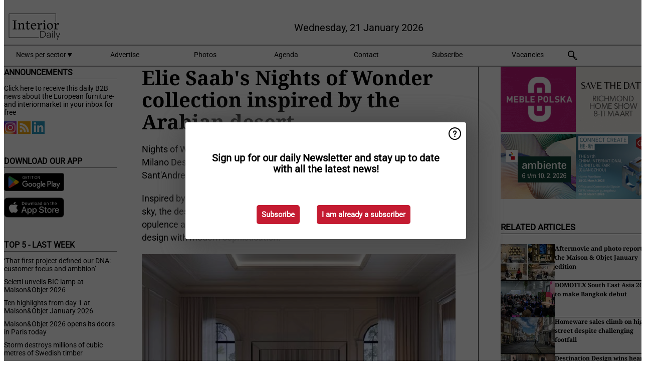

--- FILE ---
content_type: text/html; charset=utf-8
request_url: https://www.interiordaily.com/article/9629764/elie-saab-s-nights-of-wonder-collection-inspired-by-the-arabian-desert/
body_size: 11226
content:

<!DOCTYPE html>
<html lang="en" xmlns:og="http://ogp.me/ns#" xmlns:fb="http://www.facebook.com/2008/fbml">

<head>
    <title>Elie Saab&#x27;s Nights of Wonder collection inspired by the Arabian desert</title>
    <meta name="Description" content="Elie Saab&#x27;s Nights of Wonder collection inspired by the Arabian desert"/>

    
        
<meta charset="utf-8"/>
    <meta name="UseNewWebsiteDesign" content="True"/>
    <meta name="AnalyticsV4" content="G-TYY277LVLF"/>
    <meta name="Keywords" content="furniture news,daily interiornews,interiordaily,interiornews,interiormarket,furniture,b2b furniture news,furniture industry,interior designer,furniture productions,design industry,furniture upholstery,interior retailer,furniture fair,Interior textiles,hospitality,furniture production,lighting design,european furniture market,european interiormarket,export furniture,import furniture"/>
<link rel="icon" type="image/svg+xml" href="/dist/img/id-com/favicon.svg">
<link rel="icon" type="image/png" href="/dist/img/id-com/favicon.png">
<link rel="stylesheet" media="screen" href="/dist/id_com.css?v=0-0OeLsL01Oxv7FqcXPfJg6tf0CkLISslaniQCfLLrU" />
<link rel="stylesheet" media="screen" href="/dist/styles.css?v=UaHHwoGvzSGOQqkkyMIO23DGWg_v0hHe0R67oyKmO68" />
<link rel="stylesheet" media="print" href="/dist/print.css?v=CPGkEhT1Bbxu5cliLRG5hUg28JovFGATsNQ9DcFmp1o" />


    <script async src="https://www.googletagmanager.com/gtag/js?id=G-TYY277LVLF"></script>
    <script type="text/javascript">
        window.dataLayer = window.dataLayer || [];

        processUserQueryParams();
        const cookies = getCookies();

        gtag('js', new Date());
        gtag('config', 'G-TYY277LVLF', {
            cookie_flags: 'Secure;SameSite=None',
            user_id: cookies['u'],
            user_properties: {
                custom_user_id: cookies['u'],
                sector_id: cookies['s'],
            },
        });

        function gtag() {
            window.dataLayer.push(arguments);
        }

        function getCookies() {
            return Object.fromEntries(document.cookie.split('; ').map(value => value.split(/=(.*)/s).map(decodeURIComponent)))
        }

        function processUserQueryParams() {
            const userId = parseInt(popQueryParamFromLocation('u'), 10);
            if (userId) setUserParamCookie('u', userId);

            const sectorId = parseInt(popQueryParamFromLocation('s'), 10);
            if (sectorId) setUserParamCookie('s', sectorId);
        }

        function setUserParamCookie(name, value) {
            document.cookie = `${name}=${value}; SameSite=None; Secure; path=/; max-age=604800`;
        }

        function popQueryParamFromLocation(name) {
            const {queryParams, hash} = parseQueryAndHash();

            const queryParam = queryParams.get(name);
            queryParams.delete(name);
            const url = createUrl(window.location.pathname, queryParams, hash);

            window.history.replaceState({}, document.title, url);

            return queryParam;
        }

        function parseQueryAndHash() {
            const sanitizedQueryAndHash = (window.location.search + window.location.hash)
                .replace(/[a-zA-Z]+=###[A-Z]+###/g, '')
                .split('#');

            return {
                queryParams: new URLSearchParams(sanitizedQueryAndHash[0]),
                hash: sanitizedQueryAndHash[1] ? '#' + sanitizedQueryAndHash[1] : ''
            };
        }

        function createUrl(path, queryParams, hash) {
            const queryString = queryParams.toString() ? "?" + queryParams.toString() : "";
            return path + queryString + hash;
        }
    </script>





    <script type="text/javascript">
        !(function (cfg){function e(){cfg.onInit&&cfg.onInit(n)}var x,w,D,t,E,n,C=window,O=document,b=C.location,q="script",I="ingestionendpoint",L="disableExceptionTracking",j="ai.device.";"instrumentationKey"[x="toLowerCase"](),w="crossOrigin",D="POST",t="appInsightsSDK",E=cfg.name||"appInsights",(cfg.name||C[t])&&(C[t]=E),n=C[E]||function(g){var f=!1,m=!1,h={initialize:!0,queue:[],sv:"8",version:2,config:g};function v(e,t){var n={},i="Browser";function a(e){e=""+e;return 1===e.length?"0"+e:e}return n[j+"id"]=i[x](),n[j+"type"]=i,n["ai.operation.name"]=b&&b.pathname||"_unknown_",n["ai.internal.sdkVersion"]="javascript:snippet_"+(h.sv||h.version),{time:(i=new Date).getUTCFullYear()+"-"+a(1+i.getUTCMonth())+"-"+a(i.getUTCDate())+"T"+a(i.getUTCHours())+":"+a(i.getUTCMinutes())+":"+a(i.getUTCSeconds())+"."+(i.getUTCMilliseconds()/1e3).toFixed(3).slice(2,5)+"Z",iKey:e,name:"Microsoft.ApplicationInsights."+e.replace(/-/g,"")+"."+t,sampleRate:100,tags:n,data:{baseData:{ver:2}},ver:undefined,seq:"1",aiDataContract:undefined}}var n,i,t,a,y=-1,T=0,S=["js.monitor.azure.com","js.cdn.applicationinsights.io","js.cdn.monitor.azure.com","js0.cdn.applicationinsights.io","js0.cdn.monitor.azure.com","js2.cdn.applicationinsights.io","js2.cdn.monitor.azure.com","az416426.vo.msecnd.net"],o=g.url||cfg.src,r=function(){return s(o,null)};function s(d,t){if((n=navigator)&&(~(n=(n.userAgent||"").toLowerCase()).indexOf("msie")||~n.indexOf("trident/"))&&~d.indexOf("ai.3")&&(d=d.replace(/(\/)(ai\.3\.)([^\d]*)$/,function(e,t,n){return t+"ai.2"+n})),!1!==cfg.cr)for(var e=0;e<S.length;e++)if(0<d.indexOf(S[e])){y=e;break}var n,i=function(e){var a,t,n,i,o,r,s,c,u,l;h.queue=[],m||(0<=y&&T+1<S.length?(a=(y+T+1)%S.length,p(d.replace(/^(.*\/\/)([\w\.]*)(\/.*)$/,function(e,t,n,i){return t+S[a]+i})),T+=1):(f=m=!0,s=d,!0!==cfg.dle&&(c=(t=function(){var e,t={},n=g.connectionString;if(n)for(var i=n.split(";"),a=0;a<i.length;a++){var o=i[a].split("=");2===o.length&&(t[o[0][x]()]=o[1])}return t[I]||(e=(n=t.endpointsuffix)?t.location:null,t[I]="https://"+(e?e+".":"")+"dc."+(n||"services.visualstudio.com")),t}()).instrumentationkey||g.instrumentationKey||"",t=(t=(t=t[I])&&"/"===t.slice(-1)?t.slice(0,-1):t)?t+"/v2/track":g.endpointUrl,t=g.userOverrideEndpointUrl||t,(n=[]).push((i="SDK LOAD Failure: Failed to load Application Insights SDK script (See stack for details)",o=s,u=t,(l=(r=v(c,"Exception")).data).baseType="ExceptionData",l.baseData.exceptions=[{typeName:"SDKLoadFailed",message:i.replace(/\./g,"-"),hasFullStack:!1,stack:i+"\nSnippet failed to load ["+o+"] -- Telemetry is disabled\nHelp Link: https://go.microsoft.com/fwlink/?linkid=2128109\nHost: "+(b&&b.pathname||"_unknown_")+"\nEndpoint: "+u,parsedStack:[]}],r)),n.push((l=s,i=t,(u=(o=v(c,"Message")).data).baseType="MessageData",(r=u.baseData).message='AI (Internal): 99 message:"'+("SDK LOAD Failure: Failed to load Application Insights SDK script (See stack for details) ("+l+")").replace(/\"/g,"")+'"',r.properties={endpoint:i},o)),s=n,c=t,JSON&&((u=C.fetch)&&!cfg.useXhr?u(c,{method:D,body:JSON.stringify(s),mode:"cors"}):XMLHttpRequest&&((l=new XMLHttpRequest).open(D,c),l.setRequestHeader("Content-type","application/json"),l.send(JSON.stringify(s)))))))},a=function(e,t){m||setTimeout(function(){!t&&h.core||i()},500),f=!1},p=function(e){var n=O.createElement(q),e=(n.src=e,t&&(n.integrity=t),n.setAttribute("data-ai-name",E),cfg[w]);return!e&&""!==e||"undefined"==n[w]||(n[w]=e),n.onload=a,n.onerror=i,n.onreadystatechange=function(e,t){"loaded"!==n.readyState&&"complete"!==n.readyState||a(0,t)},cfg.ld&&cfg.ld<0?O.getElementsByTagName("head")[0].appendChild(n):setTimeout(function(){O.getElementsByTagName(q)[0].parentNode.appendChild(n)},cfg.ld||0),n};p(d)}cfg.sri&&(n=o.match(/^((http[s]?:\/\/.*\/)\w+(\.\d+){1,5})\.(([\w]+\.){0,2}js)$/))&&6===n.length?(d="".concat(n[1],".integrity.json"),i="@".concat(n[4]),l=window.fetch,t=function(e){if(!e.ext||!e.ext[i]||!e.ext[i].file)throw Error("Error Loading JSON response");var t=e.ext[i].integrity||null;s(o=n[2]+e.ext[i].file,t)},l&&!cfg.useXhr?l(d,{method:"GET",mode:"cors"}).then(function(e){return e.json()["catch"](function(){return{}})}).then(t)["catch"](r):XMLHttpRequest&&((a=new XMLHttpRequest).open("GET",d),a.onreadystatechange=function(){if(a.readyState===XMLHttpRequest.DONE)if(200===a.status)try{t(JSON.parse(a.responseText))}catch(e){r()}else r()},a.send())):o&&r();try{h.cookie=O.cookie}catch(k){}function e(e){for(;e.length;)!function(t){h[t]=function(){var e=arguments;f||h.queue.push(function(){h[t].apply(h,e)})}}(e.pop())}var c,u,l="track",d="TrackPage",p="TrackEvent",l=(e([l+"Event",l+"PageView",l+"Exception",l+"Trace",l+"DependencyData",l+"Metric",l+"PageViewPerformance","start"+d,"stop"+d,"start"+p,"stop"+p,"addTelemetryInitializer","setAuthenticatedUserContext","clearAuthenticatedUserContext","flush"]),h.SeverityLevel={Verbose:0,Information:1,Warning:2,Error:3,Critical:4},(g.extensionConfig||{}).ApplicationInsightsAnalytics||{});return!0!==g[L]&&!0!==l[L]&&(e(["_"+(c="onerror")]),u=C[c],C[c]=function(e,t,n,i,a){var o=u&&u(e,t,n,i,a);return!0!==o&&h["_"+c]({message:e,url:t,lineNumber:n,columnNumber:i,error:a,evt:C.event}),o},g.autoExceptionInstrumented=!0),h}(cfg.cfg),(C[E]=n).queue&&0===n.queue.length?(n.queue.push(e),n.trackPageView({})):e();})({
            src: "https://js.monitor.azure.com/scripts/b/ai.3.gbl.min.js",
            crossOrigin: "anonymous", 
            cfg: { 
                connectionString: "InstrumentationKey=ead8f278-3e59-48fa-8465-6896114d0cbc;IngestionEndpoint=https://westeurope-1.in.applicationinsights.azure.com/;LiveEndpoint=https://westeurope.livediagnostics.monitor.azure.com/"
            }
        });
    </script>


    <meta name="shareaholic:site_id" content="cd29785ee1b61dff3af6cbbfd4408666"/>
    <meta name="shareaholic:app_id" content="33127740"/>
    <script async src="https://cdn.shareaholic.net/assets/pub/shareaholic.js"></script>

<script defer src="//www.google.com/recaptcha/api.js?render=explicit"></script>
<script async src="//platform.twitter.com/widgets.js" charset="utf-8"></script>

<script defer type="text/javascript" src="/dist/app.js?v=npewq5fMFsTQ4VUtsXWitQZgSKeDKuf-IEZkRC3_nkc"></script>
    

    
    
<link rel="canonical" href="https://www.interiordaily.com/article/9629764/elie-saab-s-nights-of-wonder-collection-inspired-by-the-arabian-desert/">

<!-- For Facebook -->
<meta property="og:title" content="Elie Saab&#x27;s Nights of Wonder collection inspired by the Arabian desert"/>
<meta property="og:description" content="Nights of Wonder is the new collection unveiled by Elie Saab Maison during Milano Design Week 2024 at the reimagined flagship showroom in Via Sant&#x27;Andrea 23. Inspired by the captivating&#x2026;"/>
    <meta property="og:image" content="https://www.interiordaily.com/remote/https/agfstorage.blob.core.windows.net/misc/ID_com/2024/05/27/Night2.jpg?preset=OgImage"/>
    <meta name="thumbnail" content="https://www.interiordaily.com/remote/https/agfstorage.blob.core.windows.net/misc/ID_com/2024/05/27/Night2.jpg?preset=OgImage"/>
<meta property="og:type" content="article"/>
<meta property="og:url" content="https://www.interiordaily.com/article/9629764/elie-saab-s-nights-of-wonder-collection-inspired-by-the-arabian-desert/"/>

<!-- For Twitter -->
<meta name="twitter:card" content="summary"/>
<meta name="twitter:title" content="Elie Saab&#x27;s Nights of Wonder collection inspired by the Arabian desert"/>
<meta name="twitter:description" content="Nights of Wonder is the new collection unveiled by Elie Saab Maison during Milano Design Week 2024 at the reimagined flagship showroom in Via Sant&#x27;Andrea 23. Inspired by the captivating&#x2026;"/>
    <meta name="twitter:image" content="ImageViewModel { Path = https://agfstorage.blob.core.windows.net/misc/ID_com/2024/05/27/Night2.jpg, Photographer = , IsExpired = False, Type = Other }"/>


</head>

<body class="article-page">

    
<style>
.popupContent > p {
    padding-bottom:50px;
    font-size:20px;
    font-weight:bold;
    line-height:110%;
}

.popupContent > a {
    padding:10px;
    margin-left:30px;
    font-size: 15px;
}

.button {
    background: #c41b31;
    padding: 15px;
    text-align: center;
    border-radius: 5px;
    color: white;
    font-weight: bold;
}

.grey_background{
    background:rgba(0,0,0,.4);
    cursor:pointer;
    display:none;
    height:100%;
    position:fixed;
    text-align:center;
    top:0;
    width:100%;
    z-index:10000;
}
.grey_background .helper{
    display:inline-block;
    height:100%;
    vertical-align:middle;
}
.grey_background > div {
    background-color: #fff;
    box-shadow: 10px 10px 60px #555;
    display: inline-block;
    height: auto;
    max-width: 560px;
    min-height: 150px;
    vertical-align: middle;
    width: 60%;
    position: relative;
    border-radius: 4px;
    padding: 40px 5%;
}
.popupCloseButton {
    border-radius: 30px;
    cursor: pointer;
    display: inline-block;
    font-family: arial;
    font-weight: bold;
    position: absolute;
    top: 0px;
    right: 0px;
    font-size: 20px;
    line-height: 30px;
    width: 30px;
    height: 30px;
    text-align: center;
}
.popupCloseButton:hover {
    background-color: #ccc;
}
</style>

<div class="grey_background">
    <span class="helper"></span>
    <div style="padding:0;">
	<img width="25" class="popup-info icss icss-question" src="https://agfstorage.blob.core.windows.net/misc/question-icon-smaller.png" style="float:right;width:25px;padding:10px">
	<div class="popupContent" style="padding:40px;">
        <p>Schrijf je in voor onze dagelijkse nieuwsbrief om al het laatste nieuws direct per e-mail te ontvangen!</p>
        <a class="yes_subscribe button" href="/subscribe/">Inschrijven</a>
        <a class="yes_subscribe button">Ik ben al ingeschreven</a>
		<p class="popup-info-text" style="display:none;font-size:13px;color:red;padding:20px 0 0 0;">Je krijgt deze pop-up te zien omdat dit de eerste keer is dat je onze site bezoekt. Krijg je deze melding altijd te zien dan heb je je cookies uitstaan en zullen die blijven verschijnen.</p>
    </div>
	</div>
</div>


    <div class="grey_background">
    <span class="helper"></span>
    <div style="padding:0;">
        <img width="25" class="popup-info icss icss-question" src="/dist/img/question-icon-smaller.png" style="float:right;width:25px;padding:10px" alt=""/>
        <div class="popupContent" style="padding:40px;">
            <p>Sign up for our daily Newsletter and stay up to date with all the latest news!</p>
            <a class="yes_subscribe button" href="/subscribe/">Subscribe</a>
            <a class="yes_subscribe button">I am already a subscriber</a>
            <p class="popup-info-text" style="display:none;font-size:13px;color:red;padding:20px 0 0 0;">You are receiving this pop-up because this is the first time you are visiting our site. If you keep getting this message, please enable cookies in your browser.</p>
        </div>
    </div>
</div>


<div class="container">
    
        
<header class="site-header">
    <input type="hidden" id="block-ad-blockers" value="False"/>


    <section class="logo-row">
        <a class="logo" href="/">
            <img src="/dist/img/id-com/logo.svg" alt=""/>
        </a>

        <time class="date" data-date="2026-01-21T18:15:14">
            Wednesday, 21 January 2026
        </time>

        

    </section>


    <nav class="main-navbar">
        <ul>
                    <li>
                        <a href="/">
                            News per sector <i class="icss-triangle small rot180"></i>
                        </a>
                        <div class="dropdown">
                            <h2>Sectors</h2>
                            <ul>
                                    <li>
                                        <a href="/sector/1806/architecture-styling/">Architecture &amp; styling</a>
                                    </li>
                                    <li>
                                        <a href="/sector/2031/bankruptcies/">Bankruptcies</a>
                                    </li>
                                    <li>
                                        <a href="/sector/1824/bathroom/">Bathroom</a>
                                    </li>
                                    <li>
                                        <a href="/sector/1800/decoration/">Decoration</a>
                                    </li>
                                    <li>
                                        <a href="/sector/1801/flooring/">Flooring</a>
                                    </li>
                                    <li>
                                        <a href="/sector/1796/furniture/">Furniture</a>
                                    </li>
                                    <li>
                                        <a href="/sector/1807/general/">General</a>
                                    </li>
                                    <li>
                                        <a href="/sector/1797/kitchen/">Kitchen</a>
                                    </li>
                                    <li>
                                        <a href="/sector/1802/lighting/">Lighting</a>
                                    </li>
                                    <li>
                                        <a href="/sector/1917/logistics/">Logistics</a>
                                    </li>
                                    <li>
                                        <a href="/sector/1803/outdoor/">Outdoor</a>
                                    </li>
                                    <li>
                                        <a href="/sector/1799/sleep/">Sleep</a>
                                    </li>
                                    <li>
                                        <a href="/sector/1804/textiles-wall-window-coverings/">Textiles, wall &amp; window coverings</a>
                                    </li>
                            </ul>
                        </div>
                    </li>
                    <li>
                        <a href="/content/advertise/">Advertise</a>
                    </li>
                    <li>
                        <a href="/photos/">Photos</a>
                    </li>
                    <li>
                        <a href="/calendar/">Agenda</a>
                    </li>
                    <li>
                        <a href="/content/contact/">Contact</a>
                    </li>
                    <li>
                        <a href="/subscribe/">Subscribe</a>
                    </li>
                    <li>
                        <a href="/vacancies/">Vacancies</a>
                    </li>
            <li>
                <a href="/archive/">
                    <i class="icss-search"></i>
                </a>
            </li>
        </ul>
    </nav>
</header>
    

    <div class="row">
            <aside class="left-sidebar">
                
                
                    
        
    
<section>
    <h2>Announcements</h2>
    <ul>
            <li>
                <a href="/subscribe/">Click here to receive this daily B2B news about the European furniture- and interiormarket in your inbox for free</a>
            </li>
        <li>
                <a href="https://www.instagram.com/interiordaily_news/" target="_blank">
                    <img alt="Instagram" src="/dist/img/instagram.png">
                </a>
                <a href="http://www.InteriorDaily.com/rss.xml/" target="_blank">
                    <img alt="Rss" src="/dist/img/rss.png">
                </a>
                <a href="https://www.linkedin.com/company/interiordaily/" target="_blank">
                    <img alt="LinkedIn" src="/dist/img/linkedin.png">
                </a>
        </li>
    </ul>
</section>

        
    



        
    
<section>
    <h2>Download Our App</h2>

    <ul>
        <li>
            <a href="https://play.google.com/store/apps/details?id=com.freshpublishers" target="_blank">
                <img alt="Download FreshPublishers on Google Play" class="app-download"
                     src="https://agfstorage.blob.core.windows.net/misc/App/EN/android.svg">
            </a>
        </li>
        <li>
            <a href="https://apps.apple.com/app/freshpublishers-com/id6743702508" target="_blank">
                <img alt="Download FreshPublishers on the App Store" class="app-download"
                     src="https://agfstorage.blob.core.windows.net/misc/App/EN/ios.svg">
            </a>
        </li>
    </ul>
</section>

        
    <div data-ajax-widget-url="/widget/top/1098/"></div>

        
    <div data-ajax-widget-url="/widget/top/1097/"></div>

        
<section>
    <h2>Funny</h2>
    <a href="/article/9803274/safe-driveway/">Safe driveway?</a>
</section>

                
            </aside>
        


<main class="content" itemscope itemtype="http://schema.org/Article">

    


    <article class="full-article">
        <meta itemscope itemprop="mainEntityOfPage" itemType="https://schema.org/WebPage"
              itemid="article/9629764/elie-saab-s-nights-of-wonder-collection-inspired-by-the-arabian-desert"/>
        <meta itemprop="dateModified" content="2024-05-28T11:38:00.0000000"/>
        <meta itemprop="isFamilyFriendly" content="True"/>
            <div itemprop="image" itemscope itemtype="https://schema.org/ImageObject">
                <meta itemprop="url" content="ImageViewModel { Path = https://agfstorage.blob.core.windows.net/misc/ID_com/2024/05/27/Night2.jpg, Photographer = , IsExpired = False, Type = Other }"/>
            </div>
        <link rel="canonical" href="https://www.interiordaily.com/article/9629764/elie-saab-s-nights-of-wonder-collection-inspired-by-the-arabian-desert/"/>

        <header>
            <h1 itemprop="name headline">Elie Saab&#x27;s Nights of Wonder collection inspired by the Arabian desert</h1>
        </header>


        <main itemprop="articleBody">
            <p>Nights of Wonder is the new collection unveiled by Elie Saab Maison during Milano Design Week 2024 at the reimagined flagship showroom in Via Sant'Andrea 23.</p> <p>Inspired by the captivating allure of the Arabian desert and its celestial night sky, the designers of the collection envisage transporting viewers to a world of opulence and enchantment, seamlessly blending the grandeur of Art Deco design with modern sophistication.</p> <p><span class="image-container content_full"><img src="https://www.interiordaily.com/remote/https/agfstorage.blob.core.windows.net/misc/ID_com/2024/05/27/Night2.jpg?preset=ContentFullSmall" alt="" class srcset="https://www.interiordaily.com/remote/https/agfstorage.blob.core.windows.net/misc/ID_com/2024/05/27/Night2.jpg?preset=ContentFullSmall 626w,https://www.interiordaily.com/remote/https/agfstorage.blob.core.windows.net/misc/ID_com/2024/05/27/Night2.jpg?preset=ContentFullMedium 938w,https://www.interiordaily.com/remote/https/agfstorage.blob.core.windows.net/misc/ID_com/2024/05/27/Night2.jpg?preset=ContentFullBig 1250w" sizes="626px"></span></p> <p>Drawing inspiration from the breathtaking landscapes of the Arabian desert, where ancient trees stand sentinel against the shifting sands and the night sky is aglow with a myriad of stars, Nights of Wonder encapsulates the magic and mystery of this enchanting terrain. Each piece in the collection evokes the serene beauty of the desert at dusk and the mesmerising spectacle of the night sky, with intricate patterns and luxurious finishes that pay homage to the natural wonders of the region.</p> <p>Crafted with meticulous attention to detail by master artisans in Italy, under the direction of architect Carlo Colombo, the Nights of Wonder collection embodies the DNA of Elie Saab, representing the epitome of sophistication and luxury. Innovative designs, infused with the rich heritage of Art Deco, and Italy's unparalleled tradition of craftsmanship, converge to create pieces that reflect Elie Saab's commitment to timeless elegance and meticulous attention to detail.</p> <p><span class="image-container content_full"><img src="https://www.interiordaily.com/remote/https/agfstorage.blob.core.windows.net/misc/ID_com/2024/05/27/Night1.jpg?preset=ContentFullSmall" alt="" class srcset="https://www.interiordaily.com/remote/https/agfstorage.blob.core.windows.net/misc/ID_com/2024/05/27/Night1.jpg?preset=ContentFullSmall 626w,https://www.interiordaily.com/remote/https/agfstorage.blob.core.windows.net/misc/ID_com/2024/05/27/Night1.jpg?preset=ContentFullMedium 938w,https://www.interiordaily.com/remote/https/agfstorage.blob.core.windows.net/misc/ID_com/2024/05/27/Night1.jpg?preset=ContentFullBig 1250w" sizes="626px"></span></p> <p>'Each piece in this collection reflects our DNA – a seamless fusion of timeless elegance, expert craftsmanship, and enduring charm. Together with Carlo Colombo, we've meticulously crafted pieces that encapsulate our distinctive style, emphasising fabric and finishing choices alongside harmonious forms and luxurious details,' says Elie Saab.</p> <p>More information:<br><strong>Elie Saab Maison<br></strong><a href="/cdn-cgi/l/email-protection#31541f41505d5c505443427152535c5058425e5f1f525e5c0e4244535b5452450c635442415e5f425411455e11785f455443585e437550585d481f525e5c1150434558525d54" target="_blank" rel="noopener"><span class="__cf_email__" data-cfemail="47226937262b2a262235340724252a262e3428296924282a">[email&#160;protected]</span></a> <br><a href="http://www.eliesaabmaison.com" target="_blank" rel="noopener">www.eliesaabmaison.com</a></p>
        </main>

        <footer>

            Publication date:
            <time datetime="2024-05-28T11:38:00.0000000" itemprop="datePublished">
                Tue 28 May 2024
            </time>
            <br>


            <div itemprop="publisher" itemscope itemtype="https://schema.org/Organization">
                <meta itemprop="name" content="InteriorDaily.com"/>
                <div itemprop="logo" itemscope itemtype="https://schema.org/ImageObject">
                    <meta itemprop="url" content="/dist/img/id-com/logo.svg"/>
                </div>
            </div>
        </footer>

        


        
    <div class="shareaholic-canvas" data-app="share_buttons" data-app-id="33127740"></div>

    </article>

        

<div class="related-articles-below-article">
    <h2>Related Articles
        <a href="/sector/1807/general">&#x2192; See More</a>
    </h2>

    <ul class="list">
            
<li>
    <a href="/article/9802549/aftermovie-and-photo-report-of-the-maison-objet-january-edition/" draggable="false">
        <article>
                <img alt="" src="https://www.interiordaily.com/remote/https/agfstorage.blob.core.windows.net/misc/ID_com/2026/01/19/befunky_2026-0-1_16-20-48.jpg?preset=SidebarArticleSmall" srcset="https://www.interiordaily.com/remote/https/agfstorage.blob.core.windows.net/misc/ID_com/2026/01/19/befunky_2026-0-1_16-20-48.jpg?preset=SidebarArticleSmall 108w,https://www.interiordaily.com/remote/https/agfstorage.blob.core.windows.net/misc/ID_com/2026/01/19/befunky_2026-0-1_16-20-48.jpg?preset=SidebarArticleMedium 216w,https://www.interiordaily.com/remote/https/agfstorage.blob.core.windows.net/misc/ID_com/2026/01/19/befunky_2026-0-1_16-20-48.jpg?preset=SidebarArticleBig 324w" sizes="108px" />
            <h3>Aftermovie and photo report of the Maison &amp; Objet January edition</h3>
        </article>
    </a>
</li>
            
<li>
    <a href="/article/9803179/domotex-south-east-asia-2026-to-make-bangkok-debut/" draggable="false">
        <article>
                <img alt="" src="https://www.interiordaily.com/remote/https/agfstorage.blob.core.windows.net/misc/ID_com/2026/01/21/ScreenShot2026-01-21at08.18.06.png?preset=SidebarArticleSmall" srcset="https://www.interiordaily.com/remote/https/agfstorage.blob.core.windows.net/misc/ID_com/2026/01/21/ScreenShot2026-01-21at08.18.06.png?preset=SidebarArticleSmall 108w,https://www.interiordaily.com/remote/https/agfstorage.blob.core.windows.net/misc/ID_com/2026/01/21/ScreenShot2026-01-21at08.18.06.png?preset=SidebarArticleMedium 216w,https://www.interiordaily.com/remote/https/agfstorage.blob.core.windows.net/misc/ID_com/2026/01/21/ScreenShot2026-01-21at08.18.06.png?preset=SidebarArticleBig 324w" sizes="108px" />
            <h3>DOMOTEX South East Asia 2026 to make Bangkok debut</h3>
        </article>
    </a>
</li>
            
<li>
    <a href="/article/9803236/homeware-sales-climb-on-high-street-despite-challenging-footfall/" draggable="false">
        <article>
                <img alt="" src="https://www.interiordaily.com/remote/https/agfstorage.blob.core.windows.net/misc/ID_com/2026/01/21/dreamstime_m_481300833.jpg?preset=SidebarArticleSmall" srcset="https://www.interiordaily.com/remote/https/agfstorage.blob.core.windows.net/misc/ID_com/2026/01/21/dreamstime_m_481300833.jpg?preset=SidebarArticleSmall 108w,https://www.interiordaily.com/remote/https/agfstorage.blob.core.windows.net/misc/ID_com/2026/01/21/dreamstime_m_481300833.jpg?preset=SidebarArticleMedium 216w,https://www.interiordaily.com/remote/https/agfstorage.blob.core.windows.net/misc/ID_com/2026/01/21/dreamstime_m_481300833.jpg?preset=SidebarArticleBig 324w" sizes="108px" />
            <h3>Homeware sales climb on high street despite challenging footfall</h3>
        </article>
    </a>
</li>
            
<li>
    <a href="/article/9803266/destination-design-wins-hearts-of-retailers-best-trade-fair-in-the-netherlands/" draggable="false">
        <article>
                <img alt="" src="https://www.interiordaily.com/remote/https/agfstorage.blob.core.windows.net/misc/W360_nl/2026/01/21/Vierluik.jpg?preset=SidebarArticleSmall" srcset="https://www.interiordaily.com/remote/https/agfstorage.blob.core.windows.net/misc/W360_nl/2026/01/21/Vierluik.jpg?preset=SidebarArticleSmall 108w,https://www.interiordaily.com/remote/https/agfstorage.blob.core.windows.net/misc/W360_nl/2026/01/21/Vierluik.jpg?preset=SidebarArticleMedium 216w,https://www.interiordaily.com/remote/https/agfstorage.blob.core.windows.net/misc/W360_nl/2026/01/21/Vierluik.jpg?preset=SidebarArticleBig 324w" sizes="108px" />
            <h3>Destination Design wins hearts of retailers: &#x27;Best trade fair in the Netherlands&#x27;</h3>
        </article>
    </a>
</li>
            
<li>
    <a href="/article/9802575/beige-takes-centre-stage-in-2026-interior-design-as-neolith-expands-its-surface-portfolio/" draggable="false">
        <article>
                <img alt="" src="https://www.interiordaily.com/remote/https/agfstorage.blob.core.windows.net/misc/ID_com/2026/01/19/ScreenShot2026-01-19at15.44.24.png?preset=SidebarArticleSmall" srcset="https://www.interiordaily.com/remote/https/agfstorage.blob.core.windows.net/misc/ID_com/2026/01/19/ScreenShot2026-01-19at15.44.24.png?preset=SidebarArticleSmall 108w,https://www.interiordaily.com/remote/https/agfstorage.blob.core.windows.net/misc/ID_com/2026/01/19/ScreenShot2026-01-19at15.44.24.png?preset=SidebarArticleMedium 216w,https://www.interiordaily.com/remote/https/agfstorage.blob.core.windows.net/misc/ID_com/2026/01/19/ScreenShot2026-01-19at15.44.24.png?preset=SidebarArticleBig 324w" sizes="108px" />
            <h3>Beige takes centre stage in 2026 interior design as Neolith expands its surface portfolio</h3>
        </article>
    </a>
</li>
            
<li>
    <a href="/article/9802779/nordic-wood-industries-ceo-signals-return-to-growth-as-acquisition-appetite-reignites/" draggable="false">
        <article>
                <img alt="" src="https://www.interiordaily.com/remote/https/agfstorage.blob.core.windows.net/misc/ID_com/2026/01/20/ScreenShot2026-01-20at09.20.33.png?preset=SidebarArticleSmall" srcset="https://www.interiordaily.com/remote/https/agfstorage.blob.core.windows.net/misc/ID_com/2026/01/20/ScreenShot2026-01-20at09.20.33.png?preset=SidebarArticleSmall 108w,https://www.interiordaily.com/remote/https/agfstorage.blob.core.windows.net/misc/ID_com/2026/01/20/ScreenShot2026-01-20at09.20.33.png?preset=SidebarArticleMedium 216w,https://www.interiordaily.com/remote/https/agfstorage.blob.core.windows.net/misc/ID_com/2026/01/20/ScreenShot2026-01-20at09.20.33.png?preset=SidebarArticleBig 324w" sizes="108px" />
            <h3>Nordic Wood Industries CEO signals return to growth as acquisition appetite reignites</h3>
        </article>
    </a>
</li>
            
<li>
    <a href="/article/9802809/chatgpt-launches-ads-changing-the-game-for-e-retailers/" draggable="false">
        <article>
                <img alt="" src="https://www.interiordaily.com/remote/https/agfstorage.blob.core.windows.net/misc/ID_com/2026/01/20/dreamstime_m_100085519.jpg?preset=SidebarArticleSmall" srcset="https://www.interiordaily.com/remote/https/agfstorage.blob.core.windows.net/misc/ID_com/2026/01/20/dreamstime_m_100085519.jpg?preset=SidebarArticleSmall 108w,https://www.interiordaily.com/remote/https/agfstorage.blob.core.windows.net/misc/ID_com/2026/01/20/dreamstime_m_100085519.jpg?preset=SidebarArticleMedium 216w,https://www.interiordaily.com/remote/https/agfstorage.blob.core.windows.net/misc/ID_com/2026/01/20/dreamstime_m_100085519.jpg?preset=SidebarArticleBig 324w" sizes="108px" />
            <h3>ChatGPT launches ads changing the game for e-retailers</h3>
        </article>
    </a>
</li>
            
<li>
    <a href="/article/9802275/trump-slaps-europe-with-tariffs-over-greenland-dispute/" draggable="false">
        <article>
                <img alt="" src="https://www.interiordaily.com/remote/https/agfstorage.blob.core.windows.net/misc/ID_com/2026/01/19/dreamstime_m_1918181171.jpg?preset=SidebarArticleSmall" srcset="https://www.interiordaily.com/remote/https/agfstorage.blob.core.windows.net/misc/ID_com/2026/01/19/dreamstime_m_1918181171.jpg?preset=SidebarArticleSmall 108w,https://www.interiordaily.com/remote/https/agfstorage.blob.core.windows.net/misc/ID_com/2026/01/19/dreamstime_m_1918181171.jpg?preset=SidebarArticleMedium 216w,https://www.interiordaily.com/remote/https/agfstorage.blob.core.windows.net/misc/ID_com/2026/01/19/dreamstime_m_1918181171.jpg?preset=SidebarArticleBig 324w" sizes="108px" />
            <h3>Trump slaps Europe with tariffs over Greenland dispute</h3>
        </article>
    </a>
</li>
            
<li>
    <a href="/article/9802411/ten-highlights-from-a-weekend-of-inspiration-at-maison-objet-2026/" draggable="false">
        <article>
                <img alt="" src="https://www.interiordaily.com/remote/https/agfstorage.blob.core.windows.net/misc/ID_com/2026/01/19/ScreenShot2026-01-19at12.19.58.png?preset=SidebarArticleSmall" srcset="https://www.interiordaily.com/remote/https/agfstorage.blob.core.windows.net/misc/ID_com/2026/01/19/ScreenShot2026-01-19at12.19.58.png?preset=SidebarArticleSmall 108w,https://www.interiordaily.com/remote/https/agfstorage.blob.core.windows.net/misc/ID_com/2026/01/19/ScreenShot2026-01-19at12.19.58.png?preset=SidebarArticleMedium 216w,https://www.interiordaily.com/remote/https/agfstorage.blob.core.windows.net/misc/ID_com/2026/01/19/ScreenShot2026-01-19at12.19.58.png?preset=SidebarArticleBig 324w" sizes="108px" />
            <h3>Ten highlights from a weekend of inspiration at Maison&amp;Objet 2026</h3>
        </article>
    </a>
</li>
            
<li>
    <a href="/article/9801858/domotex-2026-opens-new-horizons-for-flooring-and-interior-finishing/" draggable="false">
        <article>
                <img alt="" src="https://www.interiordaily.com/remote/https/agfstorage.blob.core.windows.net/misc/ID_com/2026/01/16/ScreenShot2026-01-16at08.45.27.png?preset=SidebarArticleSmall" srcset="https://www.interiordaily.com/remote/https/agfstorage.blob.core.windows.net/misc/ID_com/2026/01/16/ScreenShot2026-01-16at08.45.27.png?preset=SidebarArticleSmall 108w,https://www.interiordaily.com/remote/https/agfstorage.blob.core.windows.net/misc/ID_com/2026/01/16/ScreenShot2026-01-16at08.45.27.png?preset=SidebarArticleMedium 216w,https://www.interiordaily.com/remote/https/agfstorage.blob.core.windows.net/misc/ID_com/2026/01/16/ScreenShot2026-01-16at08.45.27.png?preset=SidebarArticleBig 324w" sizes="108px" />
            <h3>Domotex 2026 opens new horizons for flooring and interior finishing</h3>
        </article>
    </a>
</li>
    </ul>
</div>

</main>


        
    
<aside class="right-sidebar-small right-sidebar">
                
    <aside class="banners" >
        <ul>
                <li>
                    
<a class="banner" href="/click/68292/?utm_medium=website" rel="nofollow noopener" target="_blank">
    <img alt="" src="https://www.interiordaily.com/remote/https/agfstorage.blob.core.windows.net/banners/9858/website26.gif?preset=SidebarRightGridBannerSmall" srcset="https://www.interiordaily.com/remote/https/agfstorage.blob.core.windows.net/banners/9858/website26.gif?preset=SidebarRightGridBannerSmall 130w,https://www.interiordaily.com/remote/https/agfstorage.blob.core.windows.net/banners/9858/website26.gif?preset=SidebarRightGridBannerMedium 195w,https://www.interiordaily.com/remote/https/agfstorage.blob.core.windows.net/banners/9858/website26.gif?preset=SidebarRightGridBannerBig 260w" sizes="130px" />
</a>
                </li>
                <li>
                    
<a class="banner" href="/click/68327/?utm_medium=website" rel="nofollow noopener" target="_blank">
    <img alt="" src="https://www.interiordaily.com/remote/https/agfstorage.blob.core.windows.net/banners/7219/2026/NEWJAN.26.gif?preset=SidebarRightGridBannerSmall" srcset="https://www.interiordaily.com/remote/https/agfstorage.blob.core.windows.net/banners/7219/2026/NEWJAN.26.gif?preset=SidebarRightGridBannerSmall 130w,https://www.interiordaily.com/remote/https/agfstorage.blob.core.windows.net/banners/7219/2026/NEWJAN.26.gif?preset=SidebarRightGridBannerMedium 195w,https://www.interiordaily.com/remote/https/agfstorage.blob.core.windows.net/banners/7219/2026/NEWJAN.26.gif?preset=SidebarRightGridBannerBig 260w" sizes="130px" />
</a>
                </li>
                <li>
                    
<a class="banner" href="/click/68545/?utm_medium=website" rel="nofollow noopener" target="_blank">
    <img alt="" src="https://www.interiordaily.com/remote/https/agfstorage.blob.core.windows.net/banners/4290/aMBIENTEsquaresite.gif?preset=SidebarRightGridBannerSmall" srcset="https://www.interiordaily.com/remote/https/agfstorage.blob.core.windows.net/banners/4290/aMBIENTEsquaresite.gif?preset=SidebarRightGridBannerSmall 130w,https://www.interiordaily.com/remote/https/agfstorage.blob.core.windows.net/banners/4290/aMBIENTEsquaresite.gif?preset=SidebarRightGridBannerMedium 195w,https://www.interiordaily.com/remote/https/agfstorage.blob.core.windows.net/banners/4290/aMBIENTEsquaresite.gif?preset=SidebarRightGridBannerBig 260w" sizes="130px" />
</a>
                </li>
                <li>
                    
<a class="banner" href="/click/69010/?utm_medium=website" rel="nofollow noopener" target="_blank">
    <img alt="" src="https://www.interiordaily.com/remote/https/agfstorage.blob.core.windows.net/banners/10387/website2026.jpg?preset=SidebarRightGridBannerSmall" srcset="https://www.interiordaily.com/remote/https/agfstorage.blob.core.windows.net/banners/10387/website2026.jpg?preset=SidebarRightGridBannerSmall 130w,https://www.interiordaily.com/remote/https/agfstorage.blob.core.windows.net/banners/10387/website2026.jpg?preset=SidebarRightGridBannerMedium 195w,https://www.interiordaily.com/remote/https/agfstorage.blob.core.windows.net/banners/10387/website2026.jpg?preset=SidebarRightGridBannerBig 260w" sizes="130px" />
</a>
                </li>
        </ul>

    </aside>

                
<section>
    <h2>Related Articles</h2>

    <ul class="list">
            
<li>
    <a href="/article/9802549/aftermovie-and-photo-report-of-the-maison-objet-january-edition/" draggable="false">
        <article>
                <img alt="" src="https://www.interiordaily.com/remote/https/agfstorage.blob.core.windows.net/misc/ID_com/2026/01/19/befunky_2026-0-1_16-20-48.jpg?preset=SidebarArticleSmall" srcset="https://www.interiordaily.com/remote/https/agfstorage.blob.core.windows.net/misc/ID_com/2026/01/19/befunky_2026-0-1_16-20-48.jpg?preset=SidebarArticleSmall 108w,https://www.interiordaily.com/remote/https/agfstorage.blob.core.windows.net/misc/ID_com/2026/01/19/befunky_2026-0-1_16-20-48.jpg?preset=SidebarArticleMedium 216w,https://www.interiordaily.com/remote/https/agfstorage.blob.core.windows.net/misc/ID_com/2026/01/19/befunky_2026-0-1_16-20-48.jpg?preset=SidebarArticleBig 324w" sizes="108px" />
            <h3>Aftermovie and photo report of the Maison &amp; Objet January edition</h3>
        </article>
    </a>
</li>
            
<li>
    <a href="/article/9803179/domotex-south-east-asia-2026-to-make-bangkok-debut/" draggable="false">
        <article>
                <img alt="" src="https://www.interiordaily.com/remote/https/agfstorage.blob.core.windows.net/misc/ID_com/2026/01/21/ScreenShot2026-01-21at08.18.06.png?preset=SidebarArticleSmall" srcset="https://www.interiordaily.com/remote/https/agfstorage.blob.core.windows.net/misc/ID_com/2026/01/21/ScreenShot2026-01-21at08.18.06.png?preset=SidebarArticleSmall 108w,https://www.interiordaily.com/remote/https/agfstorage.blob.core.windows.net/misc/ID_com/2026/01/21/ScreenShot2026-01-21at08.18.06.png?preset=SidebarArticleMedium 216w,https://www.interiordaily.com/remote/https/agfstorage.blob.core.windows.net/misc/ID_com/2026/01/21/ScreenShot2026-01-21at08.18.06.png?preset=SidebarArticleBig 324w" sizes="108px" />
            <h3>DOMOTEX South East Asia 2026 to make Bangkok debut</h3>
        </article>
    </a>
</li>
            
<li>
    <a href="/article/9803236/homeware-sales-climb-on-high-street-despite-challenging-footfall/" draggable="false">
        <article>
                <img alt="" src="https://www.interiordaily.com/remote/https/agfstorage.blob.core.windows.net/misc/ID_com/2026/01/21/dreamstime_m_481300833.jpg?preset=SidebarArticleSmall" srcset="https://www.interiordaily.com/remote/https/agfstorage.blob.core.windows.net/misc/ID_com/2026/01/21/dreamstime_m_481300833.jpg?preset=SidebarArticleSmall 108w,https://www.interiordaily.com/remote/https/agfstorage.blob.core.windows.net/misc/ID_com/2026/01/21/dreamstime_m_481300833.jpg?preset=SidebarArticleMedium 216w,https://www.interiordaily.com/remote/https/agfstorage.blob.core.windows.net/misc/ID_com/2026/01/21/dreamstime_m_481300833.jpg?preset=SidebarArticleBig 324w" sizes="108px" />
            <h3>Homeware sales climb on high street despite challenging footfall</h3>
        </article>
    </a>
</li>
            
<li>
    <a href="/article/9803266/destination-design-wins-hearts-of-retailers-best-trade-fair-in-the-netherlands/" draggable="false">
        <article>
                <img alt="" src="https://www.interiordaily.com/remote/https/agfstorage.blob.core.windows.net/misc/W360_nl/2026/01/21/Vierluik.jpg?preset=SidebarArticleSmall" srcset="https://www.interiordaily.com/remote/https/agfstorage.blob.core.windows.net/misc/W360_nl/2026/01/21/Vierluik.jpg?preset=SidebarArticleSmall 108w,https://www.interiordaily.com/remote/https/agfstorage.blob.core.windows.net/misc/W360_nl/2026/01/21/Vierluik.jpg?preset=SidebarArticleMedium 216w,https://www.interiordaily.com/remote/https/agfstorage.blob.core.windows.net/misc/W360_nl/2026/01/21/Vierluik.jpg?preset=SidebarArticleBig 324w" sizes="108px" />
            <h3>Destination Design wins hearts of retailers: &#x27;Best trade fair in the Netherlands&#x27;</h3>
        </article>
    </a>
</li>
            
<li>
    <a href="/article/9802575/beige-takes-centre-stage-in-2026-interior-design-as-neolith-expands-its-surface-portfolio/" draggable="false">
        <article>
                <img alt="" src="https://www.interiordaily.com/remote/https/agfstorage.blob.core.windows.net/misc/ID_com/2026/01/19/ScreenShot2026-01-19at15.44.24.png?preset=SidebarArticleSmall" srcset="https://www.interiordaily.com/remote/https/agfstorage.blob.core.windows.net/misc/ID_com/2026/01/19/ScreenShot2026-01-19at15.44.24.png?preset=SidebarArticleSmall 108w,https://www.interiordaily.com/remote/https/agfstorage.blob.core.windows.net/misc/ID_com/2026/01/19/ScreenShot2026-01-19at15.44.24.png?preset=SidebarArticleMedium 216w,https://www.interiordaily.com/remote/https/agfstorage.blob.core.windows.net/misc/ID_com/2026/01/19/ScreenShot2026-01-19at15.44.24.png?preset=SidebarArticleBig 324w" sizes="108px" />
            <h3>Beige takes centre stage in 2026 interior design as Neolith expands its surface portfolio</h3>
        </article>
    </a>
</li>
    </ul>
</section>
                
    <aside class="banners" >
        <ul>
                <li>
                    
<a class="banner" href="/click/64912/?utm_medium=website" rel="nofollow noopener" target="_blank">
    <img alt="" src="https://www.interiordaily.com/remote/https/agfstorage.blob.core.windows.net/banners/9863/beneluxnews.gif?preset=SidebarRightGridBannerSmall" srcset="https://www.interiordaily.com/remote/https/agfstorage.blob.core.windows.net/banners/9863/beneluxnews.gif?preset=SidebarRightGridBannerSmall 130w,https://www.interiordaily.com/remote/https/agfstorage.blob.core.windows.net/banners/9863/beneluxnews.gif?preset=SidebarRightGridBannerMedium 195w,https://www.interiordaily.com/remote/https/agfstorage.blob.core.windows.net/banners/9863/beneluxnews.gif?preset=SidebarRightGridBannerBig 260w" sizes="130px" />
</a>
                </li>
        </ul>

    </aside>

                
<section>
    <h2>Related Articles</h2>

    <ul class="list">
            
<li>
    <a href="/article/9802779/nordic-wood-industries-ceo-signals-return-to-growth-as-acquisition-appetite-reignites/" draggable="false">
        <article>
                <img alt="" src="https://www.interiordaily.com/remote/https/agfstorage.blob.core.windows.net/misc/ID_com/2026/01/20/ScreenShot2026-01-20at09.20.33.png?preset=SidebarArticleSmall" srcset="https://www.interiordaily.com/remote/https/agfstorage.blob.core.windows.net/misc/ID_com/2026/01/20/ScreenShot2026-01-20at09.20.33.png?preset=SidebarArticleSmall 108w,https://www.interiordaily.com/remote/https/agfstorage.blob.core.windows.net/misc/ID_com/2026/01/20/ScreenShot2026-01-20at09.20.33.png?preset=SidebarArticleMedium 216w,https://www.interiordaily.com/remote/https/agfstorage.blob.core.windows.net/misc/ID_com/2026/01/20/ScreenShot2026-01-20at09.20.33.png?preset=SidebarArticleBig 324w" sizes="108px" />
            <h3>Nordic Wood Industries CEO signals return to growth as acquisition appetite reignites</h3>
        </article>
    </a>
</li>
            
<li>
    <a href="/article/9802809/chatgpt-launches-ads-changing-the-game-for-e-retailers/" draggable="false">
        <article>
                <img alt="" src="https://www.interiordaily.com/remote/https/agfstorage.blob.core.windows.net/misc/ID_com/2026/01/20/dreamstime_m_100085519.jpg?preset=SidebarArticleSmall" srcset="https://www.interiordaily.com/remote/https/agfstorage.blob.core.windows.net/misc/ID_com/2026/01/20/dreamstime_m_100085519.jpg?preset=SidebarArticleSmall 108w,https://www.interiordaily.com/remote/https/agfstorage.blob.core.windows.net/misc/ID_com/2026/01/20/dreamstime_m_100085519.jpg?preset=SidebarArticleMedium 216w,https://www.interiordaily.com/remote/https/agfstorage.blob.core.windows.net/misc/ID_com/2026/01/20/dreamstime_m_100085519.jpg?preset=SidebarArticleBig 324w" sizes="108px" />
            <h3>ChatGPT launches ads changing the game for e-retailers</h3>
        </article>
    </a>
</li>
            
<li>
    <a href="/article/9802275/trump-slaps-europe-with-tariffs-over-greenland-dispute/" draggable="false">
        <article>
                <img alt="" src="https://www.interiordaily.com/remote/https/agfstorage.blob.core.windows.net/misc/ID_com/2026/01/19/dreamstime_m_1918181171.jpg?preset=SidebarArticleSmall" srcset="https://www.interiordaily.com/remote/https/agfstorage.blob.core.windows.net/misc/ID_com/2026/01/19/dreamstime_m_1918181171.jpg?preset=SidebarArticleSmall 108w,https://www.interiordaily.com/remote/https/agfstorage.blob.core.windows.net/misc/ID_com/2026/01/19/dreamstime_m_1918181171.jpg?preset=SidebarArticleMedium 216w,https://www.interiordaily.com/remote/https/agfstorage.blob.core.windows.net/misc/ID_com/2026/01/19/dreamstime_m_1918181171.jpg?preset=SidebarArticleBig 324w" sizes="108px" />
            <h3>Trump slaps Europe with tariffs over Greenland dispute</h3>
        </article>
    </a>
</li>
            
<li>
    <a href="/article/9802411/ten-highlights-from-a-weekend-of-inspiration-at-maison-objet-2026/" draggable="false">
        <article>
                <img alt="" src="https://www.interiordaily.com/remote/https/agfstorage.blob.core.windows.net/misc/ID_com/2026/01/19/ScreenShot2026-01-19at12.19.58.png?preset=SidebarArticleSmall" srcset="https://www.interiordaily.com/remote/https/agfstorage.blob.core.windows.net/misc/ID_com/2026/01/19/ScreenShot2026-01-19at12.19.58.png?preset=SidebarArticleSmall 108w,https://www.interiordaily.com/remote/https/agfstorage.blob.core.windows.net/misc/ID_com/2026/01/19/ScreenShot2026-01-19at12.19.58.png?preset=SidebarArticleMedium 216w,https://www.interiordaily.com/remote/https/agfstorage.blob.core.windows.net/misc/ID_com/2026/01/19/ScreenShot2026-01-19at12.19.58.png?preset=SidebarArticleBig 324w" sizes="108px" />
            <h3>Ten highlights from a weekend of inspiration at Maison&amp;Objet 2026</h3>
        </article>
    </a>
</li>
            
<li>
    <a href="/article/9801858/domotex-2026-opens-new-horizons-for-flooring-and-interior-finishing/" draggable="false">
        <article>
                <img alt="" src="https://www.interiordaily.com/remote/https/agfstorage.blob.core.windows.net/misc/ID_com/2026/01/16/ScreenShot2026-01-16at08.45.27.png?preset=SidebarArticleSmall" srcset="https://www.interiordaily.com/remote/https/agfstorage.blob.core.windows.net/misc/ID_com/2026/01/16/ScreenShot2026-01-16at08.45.27.png?preset=SidebarArticleSmall 108w,https://www.interiordaily.com/remote/https/agfstorage.blob.core.windows.net/misc/ID_com/2026/01/16/ScreenShot2026-01-16at08.45.27.png?preset=SidebarArticleMedium 216w,https://www.interiordaily.com/remote/https/agfstorage.blob.core.windows.net/misc/ID_com/2026/01/16/ScreenShot2026-01-16at08.45.27.png?preset=SidebarArticleBig 324w" sizes="108px" />
            <h3>Domotex 2026 opens new horizons for flooring and interior finishing</h3>
        </article>
    </a>
</li>
    </ul>
</section>
                
<section>
    <h2>
        Latest photo reports
        <a href="/photos/">&#x2192; See More</a>
    </h2>
    <ul class="grid">
            <li>
                <a href="/photos/album/12932/destination-design/" draggable="false">
                    <article>
                        <img alt="" src="https://www.interiordaily.com/remote/https/agfstorage.blob.core.windows.net/w360-nl/photos/12930/320/image00019.jpg?preset=SidebarAlbumSmall" srcset="https://www.interiordaily.com/remote/https/agfstorage.blob.core.windows.net/w360-nl/photos/12930/320/image00019.jpg?preset=SidebarAlbumSmall 229w,https://www.interiordaily.com/remote/https/agfstorage.blob.core.windows.net/w360-nl/photos/12930/320/image00019.jpg?preset=SidebarAlbumMedium 344w,https://www.interiordaily.com/remote/https/agfstorage.blob.core.windows.net/w360-nl/photos/12930/320/image00019.jpg?preset=SidebarAlbumBig 458w" sizes="229px" />
                        <h3>Destination Design</h3>
                    </article>
                </a>
            </li>
            <li>
                <a href="/photos/album/12931/january-furniture-show-2026/" draggable="false">
                    <article>
                        <img alt="" src="https://www.interiordaily.com/remote/https/agfstorage.blob.core.windows.net/id-com/photos/12931/482981/IMG_2056.jpg?preset=SidebarAlbumSmall" srcset="https://www.interiordaily.com/remote/https/agfstorage.blob.core.windows.net/id-com/photos/12931/482981/IMG_2056.jpg?preset=SidebarAlbumSmall 229w,https://www.interiordaily.com/remote/https/agfstorage.blob.core.windows.net/id-com/photos/12931/482981/IMG_2056.jpg?preset=SidebarAlbumMedium 344w,https://www.interiordaily.com/remote/https/agfstorage.blob.core.windows.net/id-com/photos/12931/482981/IMG_2056.jpg?preset=SidebarAlbumBig 458w" sizes="229px" />
                        <h3>January Furniture Show 2026</h3>
                    </article>
                </a>
            </li>
            <li>
                <a href="/photos/album/12928/maison-objet-2026/" draggable="false">
                    <article>
                        <img alt="" src="https://www.interiordaily.com/remote/https/agfstorage.blob.core.windows.net/id-com/photos/12928/320/image00092.jpg?preset=SidebarAlbumSmall" srcset="https://www.interiordaily.com/remote/https/agfstorage.blob.core.windows.net/id-com/photos/12928/320/image00092.jpg?preset=SidebarAlbumSmall 229w,https://www.interiordaily.com/remote/https/agfstorage.blob.core.windows.net/id-com/photos/12928/320/image00092.jpg?preset=SidebarAlbumMedium 344w,https://www.interiordaily.com/remote/https/agfstorage.blob.core.windows.net/id-com/photos/12928/320/image00092.jpg?preset=SidebarAlbumBig 458w" sizes="229px" />
                        <h3>Maison &amp; Objet 2026</h3>
                    </article>
                </a>
            </li>
            <li>
                <a href="/photos/album/12883/brussels-furniture-fair-2025/" draggable="false">
                    <article>
                        <img alt="" src="https://www.interiordaily.com/remote/https/agfstorage.blob.core.windows.net/id-com/photos/12883/320/image00023.jpg?preset=SidebarAlbumSmall" srcset="https://www.interiordaily.com/remote/https/agfstorage.blob.core.windows.net/id-com/photos/12883/320/image00023.jpg?preset=SidebarAlbumSmall 229w,https://www.interiordaily.com/remote/https/agfstorage.blob.core.windows.net/id-com/photos/12883/320/image00023.jpg?preset=SidebarAlbumMedium 344w,https://www.interiordaily.com/remote/https/agfstorage.blob.core.windows.net/id-com/photos/12883/320/image00023.jpg?preset=SidebarAlbumBig 458w" sizes="229px" />
                        <h3>Brussels Furniture Fair 2025</h3>
                    </article>
                </a>
            </li>
    </ul>
</section>
</aside>

    </div>

    

    
        
<footer>
    <nav>
                <ul class="footer-list">
                    <li class="footer-header">Freshpublishers InteriorDaily.com</li>
                        <li class="footer-item">
                            <a href="/content/contact/">Our Team</a>
                        </li>
                        <li class="footer-item">
                            <a href="/cdn-cgi/l/email-protection#8ae3e4ece5cae3e4feeff8e3e5f8eeebe3e6f3a4e9e5e7">Work at InteriorDaily.com</a>
                        </li>
                        <li class="footer-item">
                            <a href="/content/contact/">Contact Us</a>
                        </li>
                        <li class="footer-item">
                            <a href="/content/app/">App</a>
                        </li>
                </ul>
                <ul class="footer-list">
                    <li class="footer-header">Partner Sites</li>
                        <li class="footer-item">
                            <a href="https://www.Wonen360.nl">Wonen360.nl</a>
                        </li>
                </ul>
                <ul class="footer-list">
                    <li class="footer-header">Contact</li>
                        <li class="footer-item">
                            <a href="/content/advertise/">Advertise</a>
                        </li>
                        <li class="footer-item">
                            <a href="/cdn-cgi/l/email-protection#c0a9aea6af80a9aeb4a5b2a9afb2a4a1a9acb9eea3afad">Email</a>
                        </li>
                        <li class="footer-item">
                            <a href="/subscribe/">Subscribe</a>
                        </li>
                </ul>
                <ul class="footer-list">
                    <li class="footer-header">Terms of Use</li>
                        <li class="footer-item">
                            <a href="/content/terms-of-delivery/">Terms of Delivery</a>
                        </li>
                        <li class="footer-item">
                            <a href="/content/privacy/">Privacy Policy</a>
                        </li>
                </ul>
    </nav>

    <p class="trademark">FreshPublishers &#xA9; 2005-2026 InteriorDaily.com</p>
</footer>
    
</div>




<script data-cfasync="false" src="/cdn-cgi/scripts/5c5dd728/cloudflare-static/email-decode.min.js"></script><script defer src="https://static.cloudflareinsights.com/beacon.min.js/vcd15cbe7772f49c399c6a5babf22c1241717689176015" integrity="sha512-ZpsOmlRQV6y907TI0dKBHq9Md29nnaEIPlkf84rnaERnq6zvWvPUqr2ft8M1aS28oN72PdrCzSjY4U6VaAw1EQ==" data-cf-beacon='{"version":"2024.11.0","token":"c8dc6f1a25a5494aac692ff030e453b2","server_timing":{"name":{"cfCacheStatus":true,"cfEdge":true,"cfExtPri":true,"cfL4":true,"cfOrigin":true,"cfSpeedBrain":true},"location_startswith":null}}' crossorigin="anonymous"></script>
</body>
</html>

--- FILE ---
content_type: text/html; charset=utf-8
request_url: https://www.interiordaily.com/widget/top/1098/
body_size: -37
content:

    <section>
        <h2>Top 5 - last week</h2>
        <ul>
                <li>
                    <a href="/article/9800270/that-first-project-defined-our-dna-customer-focus-and-ambition/">
                        <article>&#x2018;That first project defined our DNA: customer focus and ambition&#x2019;</article>
                    </a>
                </li>
                <li>
                    <a href="/article/9801879/seletti-unveils-bic-lamp-at-maison-objet-2026/">
                        <article>Seletti unveils BIC lamp at Maison&amp;Objet 2026</article>
                    </a>
                </li>
                <li>
                    <a href="/article/9801638/ten-highlights-from-day-1-at-maison-objet-january-2026/">
                        <article>Ten highlights from day 1 at Maison&amp;Objet January 2026</article>
                    </a>
                </li>
                <li>
                    <a href="/article/9801178/maison-objet-2026-opens-its-doors-in-paris-today/">
                        <article>Maison&amp;Objet 2026 opens its doors in Paris today</article>
                    </a>
                </li>
                <li>
                    <a href="/article/9800132/storm-destroys-millions-of-cubic-metres-of-swedish-timber/">
                        <article>Storm destroys millions of cubic metres of Swedish timber</article>
                    </a>
                </li>
        </ul>
    </section>


--- FILE ---
content_type: text/html; charset=utf-8
request_url: https://www.interiordaily.com/widget/top/1097/
body_size: 120
content:

    <section>
        <h2>Top 5 - last month</h2>
        <ul>
                <li>
                    <a href="/article/9795891/the-flooring-trends-set-to-dominate-in-2026/">
                        <article>The flooring trends set to dominate in 2026</article>
                    </a>
                </li>
                <li>
                    <a href="/article/9800270/that-first-project-defined-our-dna-customer-focus-and-ambition/">
                        <article>&#x2018;That first project defined our DNA: customer focus and ambition&#x2019;</article>
                    </a>
                </li>
                <li>
                    <a href="/article/9801879/seletti-unveils-bic-lamp-at-maison-objet-2026/">
                        <article>Seletti unveils BIC lamp at Maison&amp;Objet 2026</article>
                    </a>
                </li>
                <li>
                    <a href="/article/9799458/world-s-first-harry-potter-hotel-to-open-in-2026-at-legoland-germany/">
                        <article>World&#x2019;s first Harry Potter hotel to open in 2026 at Legoland Germany</article>
                    </a>
                </li>
                <li>
                    <a href="/article/9798123/ikea-debuts-at-ces-with-smart-home-innovations/">
                        <article>IKEA debuts at CES with smart home innovations</article>
                    </a>
                </li>
        </ul>
    </section>
